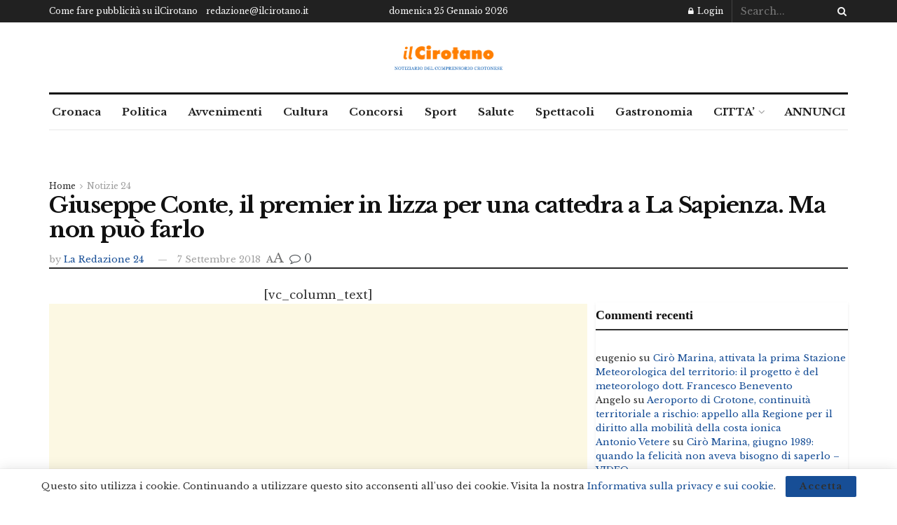

--- FILE ---
content_type: text/html; charset=utf-8
request_url: https://www.google.com/recaptcha/api2/aframe
body_size: 264
content:
<!DOCTYPE HTML><html><head><meta http-equiv="content-type" content="text/html; charset=UTF-8"></head><body><script nonce="eXiaMg3rs3VXFgm-27vhyg">/** Anti-fraud and anti-abuse applications only. See google.com/recaptcha */ try{var clients={'sodar':'https://pagead2.googlesyndication.com/pagead/sodar?'};window.addEventListener("message",function(a){try{if(a.source===window.parent){var b=JSON.parse(a.data);var c=clients[b['id']];if(c){var d=document.createElement('img');d.src=c+b['params']+'&rc='+(localStorage.getItem("rc::a")?sessionStorage.getItem("rc::b"):"");window.document.body.appendChild(d);sessionStorage.setItem("rc::e",parseInt(sessionStorage.getItem("rc::e")||0)+1);localStorage.setItem("rc::h",'1769356062375');}}}catch(b){}});window.parent.postMessage("_grecaptcha_ready", "*");}catch(b){}</script></body></html>